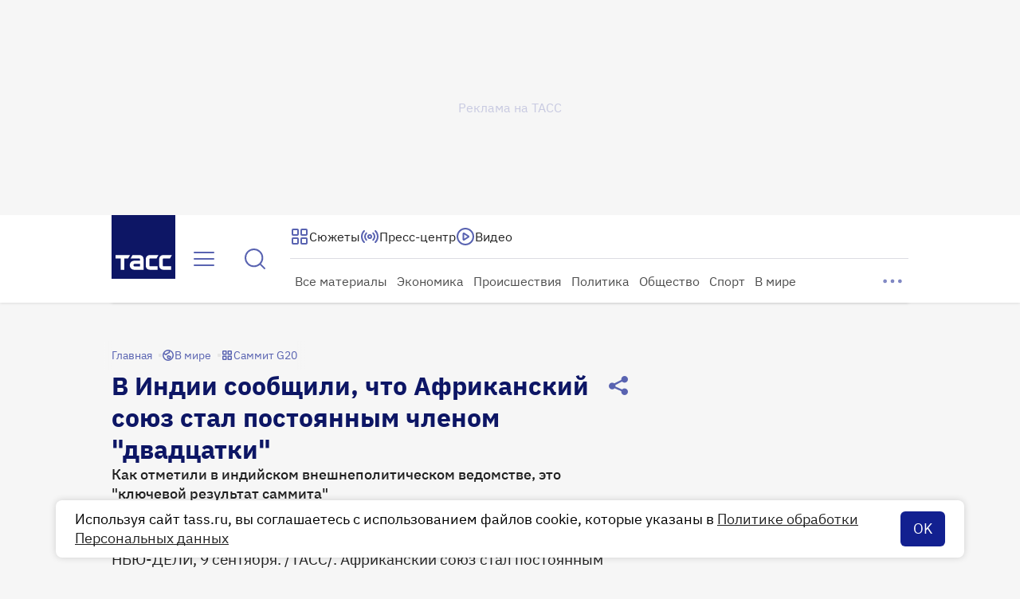

--- FILE ---
content_type: text/html
request_url: https://tns-counter.ru/nc01a**R%3Eundefined*tass_ru/ru/UTF-8/tmsec=mx3_tass_ru/956753265***
body_size: 15
content:
B93E66136970E032G1769005106:B93E66136970E032G1769005106